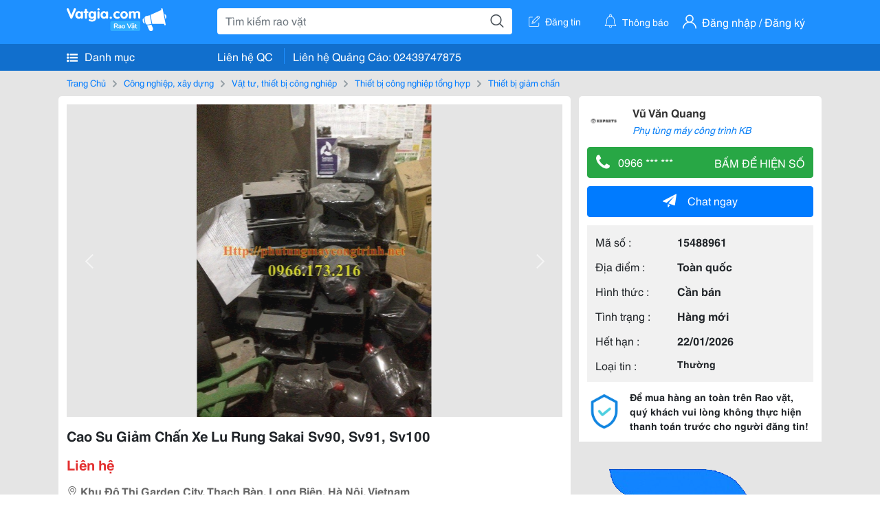

--- FILE ---
content_type: text/html; charset=UTF-8
request_url: https://vatgia.com/raovat/9311/15488961/cao-su-giam-chan-xe-lu-rung-sakai-sv90-sv91-sv100.html
body_size: 6695
content:
<!DOCTYPE html>
<html lang="vi">
<head>
    <link rel="dns-prefetch" href="//cdnvg.scandict.com">
    <meta http-equiv="Content-Type" content="text/html; charset=utf-8" />
    <link href="/assets/image/raovat/favicon.ico" rel="icon" type="image/x-icon">
    <meta http-equiv="X-UA-Compatible" content="ie=edge">

    
    <meta name="apple-mobile-web-app-status-bar-style" content="#0c81f6"/>
<meta name="theme-color" content="#0c81f6"/>
<meta name="apple-mobile-web-app-capable" content="yes"/>
<meta name="mobile-web-app-capable" content="yes"/>
<meta name="viewport" content="width=device-width, initial-scale=1.0"/>
<meta property="og:url" content="https://vatgia.com/raovat/9311/15488961/cao-su-giam-chan-xe-lu-rung-sakai-sv90-sv91-sv100.html"/>
<meta property="og:type" content="website"/>
<meta property="og:site_name" content="Vatgia.com"/>
<meta property="og:locale" content="vi_VN"/>
<meta property="og:title" content="Cao Su Giảm Chấn Xe Lu Rung Sakai Sv90, Sv91, Sv100"/>
<meta property="og:description" content="Thiết Bị Giảm Chấn Công Ty Tnhh Xnk Máy Và Thiết Bị Kb  Địa Chỉ : Số 126, Phố Ngọc Trì, P. Thạch Bàn, Q. Long Biên, Tp. Hà Nội  Sđt : 0966.173.216  Website : Http://Phutungmaycongtrinh.net  Http://Mayxucmini.com  Email : Quang.kbconstruction@Gmail.com .... Vũ Văn Quang. 10-03 29/12/2018"/>
<meta property="og:image" content="https://cdnvg.scandict.com/pictures/fullsize/2018/12/29/fmt1546055841.jpg"/>
<meta name="title" content="Cao Su Giảm Chấn Xe Lu Rung Sakai Sv90, Sv91, Sv100"/>
<meta name="keywords" content="thiết bị giảm chấn, cao, su, giảm, chấn, xe, lu, rung..."/>
<meta name="description" content="Thiết Bị Giảm Chấn Công Ty Tnhh Xnk Máy Và Thiết Bị Kb  Địa Chỉ : Số 126, Phố Ngọc Trì, P. Thạch Bàn, Q. Long Biên, Tp. Hà Nội  Sđt : 0966.173.216  Website : Http://Phutungmaycongtrinh.net  Http://Mayxucmini.com  Email : Quang.kbconstruction@Gmail.com .... Vũ Văn Quang. 10-03 29/12/2018"/>
<title>Cao Su Giảm Chấn Xe Lu Rung Sakai Sv90, Sv91, Sv100</title>

    
            <link rel="canonical" href="https://vatgia.com/raovat/9311/15488961/cao-su-giam-chan-xe-lu-rung-sakai-sv90-sv91-sv100.html">
    
    
    
    <link rel="stylesheet" type="text/css" href="https://vatgia.com/assets/raovat/fonts/flaticon/flaticon.css">
    <link rel="stylesheet" type="text/css" href="https://vatgia.com/assets/css/bootstrap-4.5.0.css">
    <link rel="stylesheet" type="text/css" href="https://vatgia.com/assets/371000597101675/raovat/css/raovat.css">

        <script>
        window.vnpapp = "false";
        window.mobiledetect = "web";
        window.dataUser = "null";
        window.domain = "//vatgia.com";
        window.envAds = "ca-pub-2979760623205174";
        window.envAdsSlot = "8018923188";
        window.firebaseConfig = {
            apiKey: "AIzaSyBlmRLfyJCyqA8yu5x8bpFo0jwYX2yBpOg",
            authDomain: "vatgia-id.firebaseapp.com",
            databaseURL: "https://vatgia-id.firebaseio.com",
            projectId: "vatgia-id",
            storageBucket: "",
            messagingSenderId: "736117193883",
            appId: "1:736117193883:web:624a055c617b3dbe"
        }
        window.urlFacebookLogin = 'https://www.facebook.com/v4.0/dialog/oauth?response_type=code%2Cgranted_scopes&client_id=891255665928834&redirect_uri=https%3A%2F%2Fvatgia.com/home/&scope=public_profile%2Cemail&state=provider%3Dfacebook%26redirect%3D%2Fraovat';
        window.urlGoogleLogin = 'https://accounts.google.com/o/oauth2/v2/auth?scope=openid+https://www.googleapis.com/auth/userinfo.email+profile&response_type=code&redirect_uri=https%3A//vatgia.com/home/&client_id=736117193883-nj2eab6opd4bg8phsltf8likgal0jcbc.apps.googleusercontent.com&state=provider%3Dgoogle%26redirect%3D%2Fraovat';
    </script>

    <script type="application/ld+json">
						{
						  "@context": "https://schema.org",
						  "@type": "Organization",
						  "url": "https://vatgia.com",
						  "logo": "https://vatgia.com/css/logos/logo.png",
						  "name": "Vatgia.com",
						  "contactPoint": [{
						    "@type": "ContactPoint",
						    "telephone": "+84 02439747875",
						    "contactType": "Customer support",
						    "areaServed": "VI"
						  }],
						  "sameAs": ["https://www.facebook.com/vatgiafanpage"]
						}
						</script>

    <script type="application/ld+json">
						{
							"@context": "https://schema.org",
							"@type": "WebSite",
							"url": "https://vatgia.com",
							"potentialAction": {
								"@type": "SearchAction",
								"target": "https://vatgia.com/raovat/quicksearch.php?keyword={search_term_string}",
								"query-input": "required name=search_term_string"
							},
							"name" : "Vatgia.com",
            			"alternateName" : "Vatgia.com - Mua sắm hạnh phúc, kinh doanh hiệu quả"
						}
						</script>

            <script type="application/ld+json">{"@context": "http://schema.org", "@type": "BreadcrumbList", "itemListElement": [{
									"@type": "ListItem",
									"position": 1,
									"item": {
										"@id": "https://vatgia.com/raovat",
										"name": "Rao vặt"
									}
								},{
									"@type": "ListItem",
									"position": 2,
									"item": {
										"@id": "https://vatgia.com/raovat/2748/cong-nghiep-xay-dung.html",
										"name": "Công nghiệp, xây dựng"
									}
								},{
									"@type": "ListItem",
									"position": 3,
									"item": {
										"@id": "https://vatgia.com/raovat/6223/vat-tu-thiet-bi-cong-nghiep.html",
										"name": "Vật tư, thiết bị công nghiệp"
									}
								},{
									"@type": "ListItem",
									"position": 4,
									"item": {
										"@id": "https://vatgia.com/raovat/9079/thiet-bi-cong-nghiep-tong-hop.html",
										"name": "Thiết bị công nghiệp tổng hợp"
									}
								},{
									"@type": "ListItem",
									"position": 5,
									"item": {
										"@id": "https://vatgia.com/raovat/9311/thiet-bi-giam-chan.html",
										"name": "Thiết bị giảm chấn"
									}
								}]}</script>
    
    
    
    </head>
<body>
        <div id="raovat" class="css_rv_web">
        
                    <header-web :ContactPhone-prop="[[&quot;Li\u00ean h\u1ec7 Qu\u1ea3ng C\u00e1o&quot;,&quot; 02439747875&quot;,&quot;02439747875&quot;]]"></header-web>
                

        
        <div id="body-raovat">
            <div class="detail_pc pb-12px" id="remove-ads">














    <div class="container" id="container-ads">
        <nav aria-label="breadcrumb" class="rv-breadcrumb-pc">
    <ol class="breadcrumb">
        <li class="breadcrumb-item">
            <a href="/raovat">Trang Chủ</a>
        </li>
                            
                <li class="breadcrumb-item">
                    <a href="/raovat/2748/cong-nghiep-xay-dung.html">Công nghiệp, xây dựng</a>
                </li>
            
                                
                <li class="breadcrumb-item">
                    <a href="/raovat/6223/vat-tu-thiet-bi-cong-nghiep.html">Vật tư, thiết bị công nghiệp</a>
                </li>
            
                                
                <li class="breadcrumb-item">
                    <a href="/raovat/9079/thiet-bi-cong-nghiep-tong-hop.html">Thiết bị công nghiệp tổng hợp</a>
                </li>
            
                                
                <li class="breadcrumb-item">
                    <a href="/raovat/9311/thiet-bi-giam-chan.html">Thiết bị giảm chấn</a>
                </li>
            
                        </ol>
</nav>
        <div class="info_detail">
            <div class="info-generality row">
                <div class="col-8 pr-0">
                    <div class="bg-white pt-12px px-12px boder-top-5px">
                        <div class="img-info">
                            
                            <slide-image-web :slide-prop="{&quot;imageThum&quot;:[&quot;https:\/\/cdnvg.scandict.com\/pictures\/thumb\/w750\/2018\/12\/fmt1546055841.jpg&quot;,&quot;https:\/\/cdnvg.scandict.com\/pictures\/thumb\/w750\/2018\/12\/rjk1546054978.jpg&quot;,&quot;https:\/\/cdnvg.scandict.com\/pictures\/thumb\/w750\/2018\/12\/jes1546055830.jpg&quot;,&quot;https:\/\/cdnvg.scandict.com\/pictures\/thumb\/w750\/2018\/12\/iyw1546054978.jpg&quot;],&quot;image&quot;:[&quot;https:\/\/cdnvg.scandict.com\/pictures\/thumb\/0x0\/2018\/12\/fmt1546055841.jpg&quot;,&quot;https:\/\/cdnvg.scandict.com\/pictures\/thumb\/0x0\/2018\/12\/rjk1546054978.jpg&quot;,&quot;https:\/\/cdnvg.scandict.com\/pictures\/thumb\/0x0\/2018\/12\/jes1546055830.jpg&quot;,&quot;https:\/\/cdnvg.scandict.com\/pictures\/thumb\/0x0\/2018\/12\/iyw1546054978.jpg&quot;]}"/>
                        </div>
                        <div class="title-price-product">
                            <h1 title="Cao Su Giảm Chấn Xe Lu Rung Sakai Sv90, Sv91, Sv100" class="title m-0 mt-12px">Cao Su Giảm Chấn Xe Lu Rung Sakai Sv90, Sv91, Sv100</h1>
                            <p class="price m-0 mt-12px">Liên hệ</p>
                            <p class="address m-0 mt-12px"><i class="flaticon-pin mr-1"></i>Khu Đô Thị Garden City, Thạch Bàn, Long Biên, Hà Nội, Vietnam</p>
                                                    </div>
                    </div>
                    <div class="describe-product bg-white pt-12px">
                        <div class="des pb-12px px-12px overflow-hidden">
                            <br>
<br>
<p style="text-align: justify;"><span style="font-size: 18px;color: #3366ff;"><strong>CÔNG TY TNHH XNK MÁY VÀ THIẾT BỊ KB</strong></span></p>
<p style="text-align: justify;"><strong>Địa chỉ</strong>: Số 126, Phố Ngọc Trì, P. Thạch Bàn, Q. Long Biên, TP. Hà Nội</p>
<p style="text-align: justify;"><strong>SĐT</strong>: 0966.173.216</p>
<p style="text-align: justify;"><strong>Website</strong>: http://phutungmaycongtrinh.net</p>
<p style="text-align: justify;">http://mayxucmini.com</p>
<p style="text-align: justify;"><strong>Email</strong>: quang.kbconstruction@gmail.com</p>
<p style="text-align: justify;"><strong>Fanpage</strong>:&nbsp;https://www.facebook.com/caosugiamchanlurung/</p>
<p style="text-align: justify;">&nbsp;</p>
<p style="text-align: justify;">Chuyên phân phối các loại <strong>CAO SU GIẢM CHẤN</strong> cho xe Lu rung Sakai</p>
<ul style="text-align: justify;"><br>
<li>Cao su giảm chấn lu rung sakai SV90</li>
<li>Cao su giảm chấn lu rung sakai SV91, SV91D</li>
<li>Cao su giảm chấn lu rung sakai SV100</li>
<li>Cao su giảm chấn lu rung sakai SV500, SV510, SV512</li>
</ul><br>
<p style="font-weight: 400;"><strong><img style="display: block;margin-left: auto;margin-right: auto;" src="https://cdnvg.scandict.com/pictures/thumb/w500/2018/12/fmt1546055841.jpg"></strong></p>
<p style="font-weight: 400;text-align: justify;"><strong>Thông tin chi tiết sản phẩm:</strong></p>
<p style="font-weight: 400;text-align: center;">&nbsp;</p>
<table style="margin-left: auto;margin-right: auto;"><tbody><br>
<tr><br>
<td style="width: 295.114px;text-align: left;"><br>
<p>Giá sản phẩm</p>
</td><br>
<td style="width: 295.114px;text-align: left;"><br>
<p>Liên hệ</p>
</td><br>
</tr><br>
<tr><br>
<td style="width: 295.114px;text-align: left;"><br>
<p>Thương hiệu</p>
</td><br>
<td style="width: 295.114px;text-align: left;"><br>
<p>JP<sup>R</sup>&nbsp;Pads</p>
</td><br>
</tr><br>
<tr><br>
<td style="width: 295.114px;text-align: left;"><br>
<p>Mã sản phẩm</p>
</td><br>
<td style="width: 295.114px;text-align: left;"><br>
<p>BR08-001</p>
</td><br>
</tr><br>
<tr><br>
<td style="width: 295.114px;text-align: left;"><br>
<p>Chiều cao</p>
</td><br>
<td style="width: 295.114px;text-align: left;"><br>
<p>123 mm</p>
</td><br>
</tr><br>
<tr><br>
<td style="width: 295.114px;text-align: left;"><br>
<p>Tâm lỗ trên</p>
</td><br>
<td style="width: 295.114px;text-align: left;"><br>
<p>120x155 mm</p>
</td><br>
</tr><br>
<tr><br>
<td style="width: 295.114px;text-align: left;"><br>
<p>Tâm lỗ dưới</p>
</td><br>
<td style="width: 295.114px;text-align: left;"><br>
<p>150x170 mm</p>
</td><br>
</tr><br>
<tr><br>
<td style="width: 295.114px;text-align: left;"><br>
<p>Trọng lượng</p>
</td><br>
<td style="width: 295.114px;text-align: left;"><br>
<p>7,5 Kg</p>
</td><br>
</tr><br>
<tr><br>
<td style="width: 295.114px;text-align: left;"><br>
<p>Dùng cho máy</p>
</td><br>
<td style="width: 295.114px;text-align: left;"><br>
<p>Sakai SV90, SV91, SV100, SD200TB</p>
</td><br>
</tr><br>
</tbody></table><br>
<p style="font-weight: 400;text-align: justify;"><strong>&nbsp;</strong><strong>Tại sao nên lựa chọn Cao su giảm chấn lu rung của KB ?</strong></p>
<p style="font-weight: 400;text-align: justify;">&nbsp;Với phương châm &ldquo;<strong>Chất lượng trên từng sản phẩm</strong>&rdquo;,<strong>&nbsp;Chúng tôi</strong>&nbsp;cam kết:</p>
<p style="font-weight: 400;text-align: justify;">&ndash; Sản phẩm chính hãng, cam kết chất lượng 100%.</p>
<p style="font-weight: 400;text-align: justify;">&ndash;&nbsp;Bảo hành 1 đổi 1 trong 12 tháng.</p>
<p style="font-weight: 400;text-align: justify;">&ndash; Giá cả hợp lý, phân phối giá gốc đến tận tay khách hàng.</p>
<p style="font-weight: 400;text-align: justify;">&ndash; Dịch vụ chuyên nghiệp, nhanh chóng, tận tình.</p>
<p style="font-weight: 400;text-align: justify;">&ndash; Chế độ hậu mãi tốt.</p>
<p style="font-weight: 400;text-align: justify;"><strong>Bạn còn ngại gì mà không liên hệ Hotline để được tư vấn miễn phí và mua sản phẩm với giá tốt nhất !</strong></p>
<p style="font-weight: 400;text-align: justify;"><strong>Tags: </strong>Cao su giảm chấn lu rung | Cao su giảm chấn lu rung Sakai | Cao su giảm chấn lu rung Sakai SV90 | Cao su giảm chấn lu rung Sakai SV91</p>
<br>

                                                            <div class="properties mt-4">
                                    <p class="title-properties m-0"><span class="text-success mr-1">&#9654;</span>Thông tin chung</p>
                                    <table class="table table-bordered mt-3 properties-table mb-0">
                                        <tbody>
                                                                                            <tr>
                                                    <td class="name">Loại</td>
                                                                                                            <td class="value">Lò xo chống rung, giảm chấn</td>
                                                                                                    </tr>
                                                                                    </tbody>
                                    </table>
                                </div>
                            
                            <div class="keyword-suggest pt-12px pb-12px">
                                <span class="title mr-1">Từ khóa gợi ý:</span>
                                <span>
                                                                    </span>
                            </div>
                        </div>

                    </div>

                    
                                        <div class="comment-post mt-12px bg-white">
                        <div class="title-comment bg-white">
                            <p class="m-0 pb-2">Bình luận</p>
                        </div>

                        <comment-add
                            :idrv="15488961" user_rv="2339332" user_name="Vũ Văn Quang" title_rv="Cao Su Giảm Chấn Xe Lu Rung Sakai Sv90, Sv91, Sv100"
                            ></comment-add>
                                                
                                                
                    </div>
                                        














                </div>
                <div class="info-product col-4 pl-12px sticky-top">
                    <div class="bg-white p-12px boder-top-5px">
                        <div class="d-flex info-human">
                            <div class="user">
                                <img class="w-100 h-100" src="https://cdnvg.scandict.com/pictures/thumb/60x60/2023/11/1700020267-ibk.png" alt="Vũ Văn Quang" onerror="javascript:this.src='/assets/image/raovat/no-avatar.png'"/>
                            </div>
                            <div class="name pl-3">
                                <a class="text-decoration-none" href="/raovat/detail_user?iUse=2339332">
                                    Vũ Văn Quang
                                </a>

                                                                    <div class="stall text-truncate text-primary"><a class="text-decoration-none font-italic" href="/Phutungmaycongtrinhkb">Phụ tùng máy công trình KB</a></div>
                                                            </div>
                        </div>
                        
                        
                        <div>
                                                        <button class="btn btn-success btn-block mt-12px btn-phone-detail" onclick="showPhone(this)">
                                <span class="float-left">
                                    <i class="flaticon-telephone-handle-silhouette mr-2"></i>
                                    0966 *** ***
                                </span>
                                <span class="float-right text-uppercase">Bấm để hiện số</span>
                            </button>
                            <div class="btn btn-outline-success show-phone-pc font-weight-bold text-center btn-block mt-12px d-none">
                                0966 173 216
                            </div>
                        </div>
                        <div class="btn-chat mt-12px">
                            <button type="button" class="btn btn-primary btn-chat-pc btn-block" onclick="create_chat_box({use_id: '2339332'})"><i class="flaticon-send mr-3"></i>Chat ngay</button>
                        </div>
                        <table class="table mt-12px mb-0 table-borderless tab-info-product pb-12px">
                            <tbody>
                                <tr>
                                    <td class="name">Mã số :</td>
                                    <td class="value"><strong>15488961</strong></td>
                                </tr>
                                <tr>
                                    <td class="name">Địa điểm :</td>
                                    <td class="value"><strong>Toàn quốc</strong></td>
                                </tr>
                                <tr>
                                    <td class="name">Hình thức :</td>
                                    <td class="value"><strong>Cần bán</strong></td>
                                </tr>
                                <tr>
                                    <td class="name">Tình trạng :</td>
                                    <td class="value"><strong>Hàng mới</strong></td>
                                </tr>
                                <tr>
                                    <td class="name">Hết hạn :</td>
                                    <td class="value expire_date" title="Post 10:58 29/12/2018, Up 09:42 23/12/2025">
                                        <strong>22/01/2026</strong>
                                    </td>
                                </tr>
                                <tr>
                                    <td class="name">Loại tin :</td>
                                                                            <td class="value"><p class="m-0 text-normal">Thường</p></td>
                                                                    </tr>
                            </tbody>
                        </table>
                        <div class="warning d-flex">
                            <div class="img-warning">
                                <div class="w-100 h-100" style='background: url("/assets/image/raovat/warning.png"); background-size: cover; background-repeat: no-repeat;'></div>
                            </div>
                            <div class="text pl-12px">
                                <span>Để mua hàng an toàn trên Rao vặt, quý khách vui lòng không thực hiện thanh toán trước cho người đăng tin!</span>
                            </div>
                        </div>
                    </div>
                    <div class=" mt-3">
                        <div class="panama_root" data-slot="bottom" ></div>
                        <script lang="javascript">
                            (function() {
                                var ga = document.createElement('script');
                                ga.type = 'text/javascript';ga.async=true;ga.defer=true;
                                ga.src = '//panama.vn/ads/tracking.js?v=123&';
                                var s = document.getElementsByTagName('script');
                                s[0].parentNode.insertBefore(ga, s[0]);
                            })();
                        </script>
                    </div>
                </div>
            </div>
                    </div>
    </div>
    <div class="container mt-3">
        <div class="panama_root" data-slot="bottom"></div>
        <script lang="javascript">
            (function() {
                var ga = document.createElement('script');
                ga.type = 'text/javascript';ga.async=true;ga.defer=true;
                ga.src = '//panama.vn/ads/tracking.js?v=123&';
                var s = document.getElementsByTagName('script');
                s[0].parentNode.insertBefore(ga, s[0]);
            })();
        </script>
    </div>














</div>
        </div>
        

        
                <footer-raovat :ContactPhone-prop="[[&quot;Li\u00ean h\u1ec7 Qu\u1ea3ng C\u00e1o&quot;,&quot; 02439747875&quot;,&quot;02439747875&quot;]]"></footer-raovat>
        
        
    </div>

    
    <script src="https://vatgia.com/assets/7100988271006543/raovat/js/manifest.js?v=2.9.27"></script>
    <script src="https://vatgia.com/assets/21019764316998101/raovat/js/vendor.js?v=2.9.27"></script>
    <script src="https://vatgia.com/assets/181009657989767/raovat/js/main.js?v=2.9.27"></script>

            <script src="https://vatgia.com/assets/0358102102102310210198/raovat/js/header-web.js?v=2.9.27"></script>
    
    <script src="https://vatgia.com/assets//js/slideShow.js"></script>
    <script src="https://vatgia.com/assets/1004262442981003/raovat/js/raovat.js?v=2.9.27"></script>

    <script src="/assets/js/jquery-3.5.1.min.js"></script>

    <script>
    $(function () {
        $.ajax({
            type: "POST",
            url: "/api/v2/raovat/view",
            data: {
                id: 15488961
            },
            success: function (response) {
                var exp = response.data.exp * 1000;
                var time = new Date(exp);

                if(response.success == 1) {
                    document.cookie = ""+response.data.key_cookie+"="+response.data.exp+"; expires="+time+"; path=/";
                }
            }
        });
    });
    let showPhone = (e) => {
        let dom = document.querySelector('.show-phone-pc');
        e.remove();
        dom.classList.remove('d-none');

        $.ajax({
            type: "POST",
            url: "/api/v2/reports/aggregation/viewed_phonenumber",
            data: {
                raovat_viewed_phonenumber: 1
            },
            success: function (response) {
            }
        });
    }
    $(document).scroll(function () {
        var y = $(this).scrollTop();
        if (y > 100) {
            $('.info-product').addClass("fix-sticky-top");
        }
        else {
            $('.info-product').removeClass("fix-sticky-top");
        }
    });
</script>



    
    </body>
</html>


--- FILE ---
content_type: text/html; charset=utf-8
request_url: https://panama.vn/panama-embed?utm_source=vatgia.com&utm_medium=cpc&utm_campaign=panama_2025&slot=bottom
body_size: 32728
content:
<!DOCTYPE html>
<html lang="en">

<head>
    <meta charset="utf-8">
    <meta name="viewport" content="width=device-width, initial-scale=1">
    <meta name="csrf-token" content="480UjwyVnzcbpauo6LeDv5Jfom6J3xxly0WcwA7D">
    <meta http-equiv="X-UA-Compatible" content="IE=edge">

    <title>Recommerce Module - Laravel</title>

    <meta name="description" content="">
    <meta name="keywords" content="">
    <meta name="author" content="">

    <!-- Fonts -->
    <link rel="preconnect" href="https://fonts.bunny.net">
    <link href="https://fonts.bunny.net/css?family=figtree:400,500,600&display=swap" rel="stylesheet" />

    

    <link rel="preload" as="style" href="https://panama.vn/build/assets/app-D_wrnQnu.css" /><link rel="stylesheet" href="https://panama.vn/build/assets/app-D_wrnQnu.css" />        <style>
        #product-list-container{
            /*background-image: url("/images/banner.jpg");*/
            /*background-repeat: no-repeat;*/
        }
        /* Ẩn thanh cuộn cho WebKit (Chrome, Safari, Opera, Edge Chromium) */
        .product #product-grid::-webkit-scrollbar {
            display: none;
        }
        #product-list-container .product {
            width: 100%;
        }
        /* Ẩn thanh cuộn cho Firefox */
        .product #product-grid {
            scrollbar-width: none;

        }
        .product #product-grid .product-card{
            max-width: 200px;
            width: 20%;
            min-width: 200px;
            border-left: 1px solid rgb(229 231 235);
            border-right: 1px solid rgb(229 231 235);
        }
        #product-list-container .information{
            width : 100%;
        }
        @media (min-width: 768px) {
            #product-list-container .information{
                /* Áp dụng calc(100% - 100px) khi màn hình từ 768px trở lên */
                width: 120px;
            }
            #product-list-container .product {
                width: calc(100% - 120px);
            }
        }

    </style>
</head>

<body>
    
    
    <div id="product-list-container"  class=" w-full md:bg-cover bg-auto bg-white">
        
        <div class="">
            <div class="relative border border-gray-300  shadow-md md:flex " >
                <div class="information w-full md:w-[120px] flex md:items-center md:justify-center px-2 pt-2 md:pb-2">
                    <div class=" h-max">
                        <a class=" md:mb-2 mb-px block" href="https://panama.vn" target="_blank">
                            <img src="https://panama.vn/images/logo/panama_vn.png" alt="Vatgia - Ứng dụng bán đồ cũ bằng AI" class="logo md:w-[120px] w-[65px]">
                        </a>
                        <p class="text-[12px] text-center text-gray-800 ml-[3px] md:ml-0">Chuyên gia AI Đồ Cũ – Mua Bán Đồ Second-hand.</p>
                    </div>

                </div>
                <div class="absolute top-0 right-1 group z-10">
                    <a href="https://panama.vn" target="_blank" >
                        <div class="flex items-center gap-1 bg-white border border-gray-200 rounded-full px-2 py-1 shadow-sm cursor-pointer">
                                 <span
                                         class="text-xs text-gray-600 whitespace-nowrap
                                           max-w-0 hidden group-hover:block
                                           font-semibold
                                           group-hover:max-w-[100px]
                                           group-hover:ml-1
                                           transition-all duration-300 ease-in-out">
                                    Panama.vn
                                </span>
                            <img
                                    src="https://panama.vn/images/icon/16x16.png"
                                    alt="icon"
                                    class="w-4 h-4"
                            />
                        </div>
                    </a>
                </div>
                <div class="relative product w-full md:w-[calc(100%-120px)]">
                
                
                
                
                
                    <div id="product-grid" class=" flex flex-nowrap overflow-x-auto h-full">
                                                                            
                            
                            
                            <div class="product-card p-2 bg-white flex-shrink-0 ">
                                
                                <a href="https://panama.vn/detail/1585?utm_source=vatgia.com&utm_medium=cpc&utm_campaign=panama_2025" class="w-full" target="_blank">
                                    <img class="object-cover w-full h-32 md:h-40" src="https://panama.vn/storage/products/2026/01/1769004888_413_a064805e.jpeg" alt="Bán tủ lạnh samsung inverter 442 lít 2 dàn độc lập lấy nước ngoài" />
                                </a>
                                
                                <div class="">
                                    <a href="https://panama.vn/detail/1585?utm_source=vatgia.com&utm_medium=cpc&utm_campaign=panama_2025" title="Bán tủ lạnh samsung inverter 442 lít 2 dàn độc lập lấy nước ngoài" target="_blank">
                                        <h5 class="text-base font-semibold tracking-tight text-gray-900 line-clamp-2 min-h-[3rem]">Bán tủ lạnh samsung inverter 442 lít 2 dàn độc lập lấy nước ngoài</h5>
                                    </a>
                                    <p class="text-gray-700 mt-2">Đồng Nai</p>
                                    
                                    <p class="text-sm md:text-base font-bold text-red-600 ">4.000.000 đ</p>

                                    
        
        
        
                                </div>
                            </div>
                            
                                                    
                            
                            
                            <div class="product-card p-2 bg-white flex-shrink-0 ">
                                
                                <a href="https://panama.vn/detail/1584?utm_source=vatgia.com&utm_medium=cpc&utm_campaign=panama_2025" class="w-full" target="_blank">
                                    <img class="object-cover w-full h-32 md:h-40" src="https://panama.vn/storage/products/2026/01/1769004071_413_1067204d.jpeg" alt="Bộ Đồ Gia Dụng Tiện Nghi: Máy Giặt, Tủ Lạnh, Máy Sấy" />
                                </a>
                                
                                <div class="">
                                    <a href="https://panama.vn/detail/1584?utm_source=vatgia.com&utm_medium=cpc&utm_campaign=panama_2025" title="Bộ Đồ Gia Dụng Tiện Nghi: Máy Giặt, Tủ Lạnh, Máy Sấy" target="_blank">
                                        <h5 class="text-base font-semibold tracking-tight text-gray-900 line-clamp-2 min-h-[3rem]">Bộ Đồ Gia Dụng Tiện Nghi: Máy Giặt, Tủ Lạnh, Máy Sấy</h5>
                                    </a>
                                    <p class="text-gray-700 mt-2">Đồng Nai</p>
                                    
                                    <p class="text-sm md:text-base font-bold text-red-600 ">1.300.000 đ</p>

                                    
        
        
        
                                </div>
                            </div>
                            
                                                    
                            
                            
                            <div class="product-card p-2 bg-white flex-shrink-0 ">
                                
                                <a href="https://panama.vn/detail/1583?utm_source=vatgia.com&utm_medium=cpc&utm_campaign=panama_2025" class="w-full" target="_blank">
                                    <img class="object-cover w-full h-32 md:h-40" src="https://panama.vn/storage/products/2026/01/1768993562_412_44cb1f84.jpg" alt="iPhone 7 32GB - Màu đen, còn vt" />
                                </a>
                                
                                <div class="">
                                    <a href="https://panama.vn/detail/1583?utm_source=vatgia.com&utm_medium=cpc&utm_campaign=panama_2025" title="iPhone 7 32GB - Màu đen, còn vt" target="_blank">
                                        <h5 class="text-base font-semibold tracking-tight text-gray-900 line-clamp-2 min-h-[3rem]">iPhone 7 32GB - Màu đen, còn vt</h5>
                                    </a>
                                    <p class="text-gray-700 mt-2">Đà Nẵng</p>
                                    
                                    <p class="text-sm md:text-base font-bold text-red-600 ">250.000 đ</p>

                                    
        
        
        
                                </div>
                            </div>
                            
                                                    
                            
                            
                            <div class="product-card p-2 bg-white flex-shrink-0 ">
                                
                                <a href="https://panama.vn/detail/1582?utm_source=vatgia.com&utm_medium=cpc&utm_campaign=panama_2025" class="w-full" target="_blank">
                                    <img class="object-cover w-full h-32 md:h-40" src="https://panama.vn/storage/products/2026/01/1768947431_411_7a1c8875.jpeg" alt="Cần bán 15 pro max 512gb màn chấm kim máy zin 99 keng . Nguyên áp" />
                                </a>
                                
                                <div class="">
                                    <a href="https://panama.vn/detail/1582?utm_source=vatgia.com&utm_medium=cpc&utm_campaign=panama_2025" title="Cần bán 15 pro max 512gb màn chấm kim máy zin 99 keng . Nguyên áp" target="_blank">
                                        <h5 class="text-base font-semibold tracking-tight text-gray-900 line-clamp-2 min-h-[3rem]">Cần bán 15 pro max 512gb màn chấm kim máy zin 99 keng . Nguyên áp</h5>
                                    </a>
                                    <p class="text-gray-700 mt-2">Hà Nội</p>
                                    
                                    <p class="text-sm md:text-base font-bold text-red-600 ">15.000.000 đ</p>

                                    
        
        
        
                                </div>
                            </div>
                            
                                                    
                            
                            
                            <div class="product-card p-2 bg-white flex-shrink-0 ">
                                
                                <a href="https://panama.vn/detail/1581?utm_source=vatgia.com&utm_medium=cpc&utm_campaign=panama_2025" class="w-full" target="_blank">
                                    <img class="object-cover w-full h-32 md:h-40" src="https://panama.vn/storage/products/2026/01/1768912331_409_24b65b25.jpeg" alt="Kim Ngân đồng giá 150k/cây" />
                                </a>
                                
                                <div class="">
                                    <a href="https://panama.vn/detail/1581?utm_source=vatgia.com&utm_medium=cpc&utm_campaign=panama_2025" title="Kim Ngân đồng giá 150k/cây" target="_blank">
                                        <h5 class="text-base font-semibold tracking-tight text-gray-900 line-clamp-2 min-h-[3rem]">Kim Ngân đồng giá 150k/cây</h5>
                                    </a>
                                    <p class="text-gray-700 mt-2">TP HCM</p>
                                    
                                    <p class="text-sm md:text-base font-bold text-red-600 ">150.000 đ</p>

                                    
        
        
        
                                </div>
                            </div>
                            
                                                    
                            
                            
                            <div class="product-card p-2 bg-white flex-shrink-0 ">
                                
                                <a href="https://panama.vn/detail/1580?utm_source=vatgia.com&utm_medium=cpc&utm_campaign=panama_2025" class="w-full" target="_blank">
                                    <img class="object-cover w-full h-32 md:h-40" src="https://panama.vn/storage/products/2026/01/1768912168_409_47a0f31c.jpeg" alt="Cây cảnh trang trí nội thất sang trọng" />
                                </a>
                                
                                <div class="">
                                    <a href="https://panama.vn/detail/1580?utm_source=vatgia.com&utm_medium=cpc&utm_campaign=panama_2025" title="Cây cảnh trang trí nội thất sang trọng" target="_blank">
                                        <h5 class="text-base font-semibold tracking-tight text-gray-900 line-clamp-2 min-h-[3rem]">Cây cảnh trang trí nội thất sang trọng</h5>
                                    </a>
                                    <p class="text-gray-700 mt-2">TP HCM</p>
                                    
                                    <p class="text-sm md:text-base font-bold text-red-600 ">750.000 đ</p>

                                    
        
        
        
                                </div>
                            </div>
                            
                                                    
                            
                            
                            <div class="product-card p-2 bg-white flex-shrink-0 ">
                                
                                <a href="https://panama.vn/detail/1579?utm_source=vatgia.com&utm_medium=cpc&utm_campaign=panama_2025" class="w-full" target="_blank">
                                    <img class="object-cover w-full h-32 md:h-40" src="https://panama.vn/storage/products/2026/01/1768890415_408_fd1895b7.jpeg" alt="Sách học tiếng Nhật dành cho người mới bắt đầu" />
                                </a>
                                
                                <div class="">
                                    <a href="https://panama.vn/detail/1579?utm_source=vatgia.com&utm_medium=cpc&utm_campaign=panama_2025" title="Sách học tiếng Nhật dành cho người mới bắt đầu" target="_blank">
                                        <h5 class="text-base font-semibold tracking-tight text-gray-900 line-clamp-2 min-h-[3rem]">Sách học tiếng Nhật dành cho người mới bắt đầu</h5>
                                    </a>
                                    <p class="text-gray-700 mt-2">Đà Nẵng</p>
                                    
                                    <p class="text-sm md:text-base font-bold text-red-600 ">60.000 đ</p>

                                    
        
        
        
                                </div>
                            </div>
                            
                                                    
                            
                            
                            <div class="product-card p-2 bg-white flex-shrink-0 ">
                                
                                <a href="https://panama.vn/detail/1578?utm_source=vatgia.com&utm_medium=cpc&utm_campaign=panama_2025" class="w-full" target="_blank">
                                    <img class="object-cover w-full h-32 md:h-40" src="https://panama.vn/storage/products/2026/01/1768890364_408_acd26107.jpeg" alt="Từ điển Hàn Việt - Tiện ích cho học tập và dịch thuật" />
                                </a>
                                
                                <div class="">
                                    <a href="https://panama.vn/detail/1578?utm_source=vatgia.com&utm_medium=cpc&utm_campaign=panama_2025" title="Từ điển Hàn Việt - Tiện ích cho học tập và dịch thuật" target="_blank">
                                        <h5 class="text-base font-semibold tracking-tight text-gray-900 line-clamp-2 min-h-[3rem]">Từ điển Hàn Việt - Tiện ích cho học tập và dịch thuật</h5>
                                    </a>
                                    <p class="text-gray-700 mt-2">Đà Nẵng</p>
                                    
                                    <p class="text-sm md:text-base font-bold text-red-600 ">50.000 đ</p>

                                    
        
        
        
                                </div>
                            </div>
                            
                                                    
                            
                            
                            <div class="product-card p-2 bg-white flex-shrink-0 ">
                                
                                <a href="https://panama.vn/detail/1577?utm_source=vatgia.com&utm_medium=cpc&utm_campaign=panama_2025" class="w-full" target="_blank">
                                    <img class="object-cover w-full h-32 md:h-40" src="https://panama.vn/storage/products/2026/01/1768890340_408_bdf7463a.jpeg" alt="Gel tẩy tế bào chết Galactomy Enzyme Peeling Gel chính hãng" />
                                </a>
                                
                                <div class="">
                                    <a href="https://panama.vn/detail/1577?utm_source=vatgia.com&utm_medium=cpc&utm_campaign=panama_2025" title="Gel tẩy tế bào chết Galactomy Enzyme Peeling Gel chính hãng" target="_blank">
                                        <h5 class="text-base font-semibold tracking-tight text-gray-900 line-clamp-2 min-h-[3rem]">Gel tẩy tế bào chết Galactomy Enzyme Peeling Gel chính hãng</h5>
                                    </a>
                                    <p class="text-gray-700 mt-2">Đà Nẵng</p>
                                    
                                    <p class="text-sm md:text-base font-bold text-red-600 ">70.000 đ</p>

                                    
        
        
        
                                </div>
                            </div>
                            
                                                    
                            
                            
                            <div class="product-card p-2 bg-white flex-shrink-0 ">
                                
                                <a href="https://panama.vn/detail/1576?utm_source=vatgia.com&utm_medium=cpc&utm_campaign=panama_2025" class="w-full" target="_blank">
                                    <img class="object-cover w-full h-32 md:h-40" src="https://panama.vn/storage/products/2026/01/1768890245_408_0ac85750.png" alt="Nước hoa dưỡng da Melano CC Vitamin C Essence - Chính hãng" />
                                </a>
                                
                                <div class="">
                                    <a href="https://panama.vn/detail/1576?utm_source=vatgia.com&utm_medium=cpc&utm_campaign=panama_2025" title="Nước hoa dưỡng da Melano CC Vitamin C Essence - Chính hãng" target="_blank">
                                        <h5 class="text-base font-semibold tracking-tight text-gray-900 line-clamp-2 min-h-[3rem]">Nước hoa dưỡng da Melano CC Vitamin C Essence - Chính hãng</h5>
                                    </a>
                                    <p class="text-gray-700 mt-2">Đà Nẵng</p>
                                    
                                    <p class="text-sm md:text-base font-bold text-red-600 ">150.000 đ</p>

                                    
        
        
        
                                </div>
                            </div>
                            
                                                    
                            
                            
                            <div class="product-card p-2 bg-white flex-shrink-0 ">
                                
                                <a href="https://panama.vn/detail/1575?utm_source=vatgia.com&utm_medium=cpc&utm_campaign=panama_2025" class="w-full" target="_blank">
                                    <img class="object-cover w-full h-32 md:h-40" src="https://panama.vn/storage/products/2026/01/1768890187_408_f146fbfc.jpeg" alt="Sách Hòa Bình - Sách Truyện Cổ Tích Đặc Sắc" />
                                </a>
                                
                                <div class="">
                                    <a href="https://panama.vn/detail/1575?utm_source=vatgia.com&utm_medium=cpc&utm_campaign=panama_2025" title="Sách Hòa Bình - Sách Truyện Cổ Tích Đặc Sắc" target="_blank">
                                        <h5 class="text-base font-semibold tracking-tight text-gray-900 line-clamp-2 min-h-[3rem]">Sách Hòa Bình - Sách Truyện Cổ Tích Đặc Sắc</h5>
                                    </a>
                                    <p class="text-gray-700 mt-2">Đà Nẵng</p>
                                    
                                    <p class="text-sm md:text-base font-bold text-red-600 ">70.000 đ</p>

                                    
        
        
        
                                </div>
                            </div>
                            
                                                    
                            
                            
                            <div class="product-card p-2 bg-white flex-shrink-0 ">
                                
                                <a href="https://panama.vn/detail/1574?utm_source=vatgia.com&utm_medium=cpc&utm_campaign=panama_2025" class="w-full" target="_blank">
                                    <img class="object-cover w-full h-32 md:h-40" src="https://panama.vn/storage/products/2026/01/1768890165_408_3a4b887b.jpeg" alt="Chút Vàng Rực Rỡ - Chất Liệu Cotton Mềm Mại" />
                                </a>
                                
                                <div class="">
                                    <a href="https://panama.vn/detail/1574?utm_source=vatgia.com&utm_medium=cpc&utm_campaign=panama_2025" title="Chút Vàng Rực Rỡ - Chất Liệu Cotton Mềm Mại" target="_blank">
                                        <h5 class="text-base font-semibold tracking-tight text-gray-900 line-clamp-2 min-h-[3rem]">Chút Vàng Rực Rỡ - Chất Liệu Cotton Mềm Mại</h5>
                                    </a>
                                    <p class="text-gray-700 mt-2">Đà Nẵng</p>
                                    
                                    <p class="text-sm md:text-base font-bold text-red-600 ">10.000 đ</p>

                                    
        
        
        
                                </div>
                            </div>
                            
                                                    
                            
                            
                            <div class="product-card p-2 bg-white flex-shrink-0 ">
                                
                                <a href="https://panama.vn/detail/1573?utm_source=vatgia.com&utm_medium=cpc&utm_campaign=panama_2025" class="w-full" target="_blank">
                                    <img class="object-cover w-full h-32 md:h-40" src="https://panama.vn/storage/products/2026/01/1768890149_408_2e2bd8c9.jpeg" alt="Chọn Mua Len Cotton Màu Hồng Nhẹ Nhàng" />
                                </a>
                                
                                <div class="">
                                    <a href="https://panama.vn/detail/1573?utm_source=vatgia.com&utm_medium=cpc&utm_campaign=panama_2025" title="Chọn Mua Len Cotton Màu Hồng Nhẹ Nhàng" target="_blank">
                                        <h5 class="text-base font-semibold tracking-tight text-gray-900 line-clamp-2 min-h-[3rem]">Chọn Mua Len Cotton Màu Hồng Nhẹ Nhàng</h5>
                                    </a>
                                    <p class="text-gray-700 mt-2">Đà Nẵng</p>
                                    
                                    <p class="text-sm md:text-base font-bold text-red-600 ">10.000 đ</p>

                                    
        
        
        
                                </div>
                            </div>
                            
                                                    
                            
                            
                            <div class="product-card p-2 bg-white flex-shrink-0 ">
                                
                                <a href="https://panama.vn/detail/1572?utm_source=vatgia.com&utm_medium=cpc&utm_campaign=panama_2025" class="w-full" target="_blank">
                                    <img class="object-cover w-full h-32 md:h-40" src="https://panama.vn/storage/products/2026/01/1768890101_408_5370d48d.jpeg" alt="Bộ sách Topik Master 3rd Edition - Học Tiếng Hàn Hiệu Quả" />
                                </a>
                                
                                <div class="">
                                    <a href="https://panama.vn/detail/1572?utm_source=vatgia.com&utm_medium=cpc&utm_campaign=panama_2025" title="Bộ sách Topik Master 3rd Edition - Học Tiếng Hàn Hiệu Quả" target="_blank">
                                        <h5 class="text-base font-semibold tracking-tight text-gray-900 line-clamp-2 min-h-[3rem]">Bộ sách Topik Master 3rd Edition - Học Tiếng Hàn Hiệu Quả</h5>
                                    </a>
                                    <p class="text-gray-700 mt-2">Đà Nẵng</p>
                                    
                                    <p class="text-sm md:text-base font-bold text-red-600 ">100.000 đ</p>

                                    
        
        
        
                                </div>
                            </div>
                            
                                                    
                            
                            
                            <div class="product-card p-2 bg-white flex-shrink-0 ">
                                
                                <a href="https://panama.vn/detail/1571?utm_source=vatgia.com&utm_medium=cpc&utm_campaign=panama_2025" class="w-full" target="_blank">
                                    <img class="object-cover w-full h-32 md:h-40" src="https://panama.vn/storage/products/2026/01/1768890044_408_273b6dc0.jpeg" alt="Sách Nguyễn Nhật Ánh - Ticket to Childhood" />
                                </a>
                                
                                <div class="">
                                    <a href="https://panama.vn/detail/1571?utm_source=vatgia.com&utm_medium=cpc&utm_campaign=panama_2025" title="Sách Nguyễn Nhật Ánh - Ticket to Childhood" target="_blank">
                                        <h5 class="text-base font-semibold tracking-tight text-gray-900 line-clamp-2 min-h-[3rem]">Sách Nguyễn Nhật Ánh - Ticket to Childhood</h5>
                                    </a>
                                    <p class="text-gray-700 mt-2">Đà Nẵng</p>
                                    
                                    <p class="text-sm md:text-base font-bold text-red-600 ">60.000 đ</p>

                                    
        
        
        
                                </div>
                            </div>
                            
                                            </div>

                    
                    <button id="next-button"
                            class="absolute top-1/2 cursor-pointer right-0 transform -translate-y-1/2 bg-gray-700 text-white p-2 rounded-full shadow-lg opacity-75 hover:opacity-100 z-10">
                        <svg class="w-4 h-4" fill="none" stroke="currentColor" viewBox="0 0 24 24" xmlns="http://www.w3.org/2000/svg"><path stroke-linecap="round" stroke-linejoin="round" stroke-width="2" d="M9 5l7 7-7 7"></path></svg>
                    </button>

                    
                    <button id="prev-button"
                            class="absolute top-1/2 -left-2 cursor-pointer transform -translate-y-1/2 bg-gray-700 text-white p-2 rounded-full shadow-lg opacity-75 hover:opacity-100 z-10 hidden">
                        <svg class="w-4 h-4" fill="none" stroke="currentColor" viewBox="0 0 24 24" xmlns="http://www.w3.org/2000/svg"><path stroke-linecap="round" stroke-linejoin="round" stroke-width="2" d="M15 19l-7-7 7-7"></path></svg>
                    </button>

                </div>
            </div>
        </div>
    </div>


    


        <script>
        document.addEventListener('DOMContentLoaded', function () {
            const grid = document.getElementById('product-grid');
            const nextButton = document.getElementById('next-button');
            const prevButton = document.getElementById('prev-button');

            let autoSlideTimer = null;
            const AUTO_SLIDE_DELAY = 2000; // 2s

            // =========================
            // Update trạng thái nút
            // =========================
            function updateButtons() {
                if (grid.scrollLeft > 0) {
                    prevButton.classList.remove('hidden');
                } else {
                    prevButton.classList.add('hidden');
                }

                if (grid.scrollWidth > grid.scrollLeft + grid.clientWidth + 5) {
                    nextButton.classList.remove('hidden');
                } else {
                    nextButton.classList.add('hidden');
                }
            }

            // =========================
            // Scroll sang phải
            // =========================
            function slideNext() {
                const scrollAmount = grid.clientWidth;

                // Nếu đã ở cuối → quay về đầu
                if (grid.scrollLeft + grid.clientWidth >= grid.scrollWidth - 5) {
                    grid.scrollTo({
                        left: 0,
                        behavior: 'smooth'
                    });
                } else {
                    grid.scrollBy({
                        left: scrollAmount,
                        behavior: 'smooth'
                    });
                }

                setTimeout(updateButtons, 400);
            }

            // =========================
            // Auto slide
            // =========================
            function startAutoSlide() {
                stopAutoSlide();
                autoSlideTimer = setInterval(slideNext, AUTO_SLIDE_DELAY);
            }

            function stopAutoSlide() {
                if (autoSlideTimer) {
                    clearInterval(autoSlideTimer);
                    autoSlideTimer = null;
                }
            }

            function resetAutoSlide() {
                stopAutoSlide();
                startAutoSlide();
            }

            // =========================
            // Nút Next
            // =========================
            nextButton.addEventListener('click', function () {
                stopAutoSlide();
                slideNext();
                resetAutoSlide();
            });

            // =========================
            // Nút Prev
            // =========================
            prevButton.addEventListener('click', function () {
                stopAutoSlide();
                grid.scrollBy({
                    left: -grid.clientWidth,
                    behavior: 'smooth'
                });
                setTimeout(updateButtons, 400);
                resetAutoSlide();
            });

            // =========================
            // Khi user scroll tay
            // =========================
            grid.addEventListener('scroll', function () {
                updateButtons();
                resetAutoSlide();
            });

            // =========================
            // Khởi tạo
            // =========================
            updateButtons();
            startAutoSlide();
        });
    </script>

</body>
